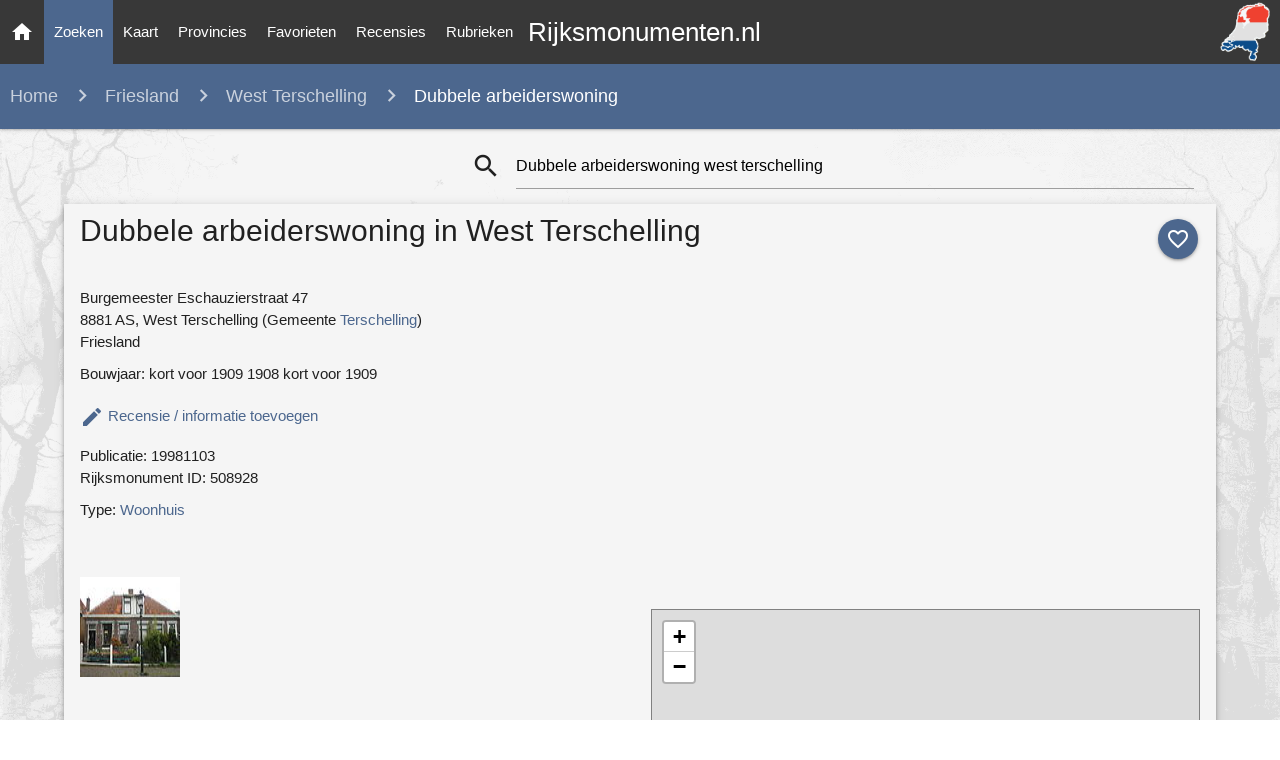

--- FILE ---
content_type: text/html; charset=utf-8
request_url: https://rijksmonumenten.nl/monument/508928/dubbele-arbeiderswoning/west-terschelling/
body_size: 10308
content:

<!DOCTYPE html>
<html lang="en">
    <head>
        <meta http-equiv="Content-Type" content="text/html; charset=UTF-8"/>
        <meta name="viewport" content="width=device-width, initial-scale=1"/>
        <meta name="Description" content="Dubbele arbeiderswoning in west terschelling (friesland) | Monument - Rijksmonumenten.nl | Rijksmonumenten in Nederland">
        <link rel="shortcut icon" href="/static/images/favicon.ico" />
        <title>Dubbele arbeiderswoning in west terschelling (friesland) | Monument - Rijksmonumenten.nl</title>
        <!-- Preload styles -->
        <link rel="preload" href="/static/styles/style.css" as="style">
        <link rel="preload" href="/static/styles/materialize.min.css" as="style">
        <link rel="preload" href="/static/styles/leaflet.css" as="style">
        
        
        
        <link rel="preload" href="/static/styles/photoswipe.css" as="style">
        <link rel="preload" href="/static/styles/photoswipe-default-skin.css" as="style">
        
        <!-- Preload scripts -->
        <link rel="preload" href="/static/scripts/materialize.min.js" as="script">
        <link rel="preload" href="/static/scripts/jquery.js" as="script">
        <link rel="preload" href="/static/scripts/main.js" as="script">
        <link rel="preload" href="/static/scripts/leaflet.js" as="script">
        
        
        
        <link rel="preload" href="/static/scripts/photoswipe.min.js" as="script">
        <link rel="preload" href="/static/scripts/photoswipe-ui-default.min.js" as="script">
        
        <!-- Load styles -->
        <link href="https://fonts.googleapis.com/icon?family=Material+Icons" rel="stylesheet">
        <link href="/static/styles/materialize.min.css" type="text/css" rel="stylesheet" media="screen,projection"/>
        <link href="/static/styles/style.css" type="text/css" rel="stylesheet" media="screen,projection"/>
        <link href="/static/styles/leaflet.css" type="text/css" rel="stylesheet" media="screen,projection"/>
        
        
        <link href="/static/styles/photoswipe.css" type="text/css" rel="stylesheet" media="screen,projection"/>
        <link href="/static/styles/photoswipe-default-skin.css" type="text/css" rel="stylesheet" media="screen,projection"/>
        
        
        
        <!-- Google tag (gtag.js) -->
        <script async src="https://www.googletagmanager.com/gtag/js?id=G-139JFNT1WK"></script>
        <script>
        window.dataLayer = window.dataLayer || [];
        function gtag(){dataLayer.push(arguments);}
        gtag('js', new Date());

        gtag('config', 'G-139JFNT1WK');
        </script>
    </head>
    <body class="painting-ts">
        
        <div id="fb-root"></div>
        <script async defer crossorigin="anonymous" src="https://connect.facebook.net/en_US/sdk.js#xfbml=1&version=v3.3"></script>
        
        <nav>
            <div class="nav-wrapper">
                <a href="/" title="Ga naar de homepage" class="brand-logo center">Rijksmonumenten.nl</a>
                <a class="hide-on-med-and-down" href="/" title="Ga naar de homepage" >
                    <img alt="Rijksmonumenten Nederland" class="right logo"
                         src="/static/images/logo.png"/>
                </a>
                <a href="#" data-target="slide-out" class="sidenav-trigger"><i class="material-icons">menu</i></a>
                <ul class="left hide-on-med-and-down" class="sidenav">
                    <li><a class="" href="/"><i class="material-icons">home</i></a></li>
                    <li><a class="nav-selected" href="/monumenten/">Zoeken</a></li>
                    <li><a class="" href="/plaatsen/">Kaart</a></li>
                    <li><a class="" href="/provincies/">Provincies</a></li>
                    <li><a class="" href="/favorieten/">Favorieten</a></li>
                    <li><a class="" href="/recensies/">Recensies</a></li>
                    <li><a class="" href="/rubrieken/">Rubrieken</a></li>
                </ul>
            </div>
        </nav>
        <ul id="slide-out" class="sidenav">
            <li><a class="subheader">Rijksmonumenten</a></li>
            <li><a href="/"><i class="waves-effect material-icons">home</i>Home</a></li>
            <li><a href="/monumenten/"><i class="waves-effect material-icons">search</i>Zoeken</a></li>
            <li><a href="/plaatsen/"><i class="waves-effect material-icons">place</i>Kaart</a></li>
            <li><a href="/provincies/"><i class="waves-effect material-icons">map</i>Provincies</a></li>
            <li><a href="/favorieten/"><i class="waves-effect material-icons">favorite</i>Favorieten</a></li>
            <li><a href="/monumenten/?istop=top"><i class="waves-effect material-icons">flag</i>Top 100</a></li>
            <li><a href="/recensies/"><i class="waves-effect material-icons">stars</i>Recensies</a></li>
            <li><a href="/rubrieken/"><i class="waves-effect material-icons">list</i>Rubrieken</a></li>
            <li><a href="/overons/"><i class="waves-effect material-icons">question_answer</i>Contact</a></li>
        </ul>
        <main>
            
<nav>
   <div class="nav-breadcrumb">
      <div class="col s12 truncate">
         <a style="margin-left: 10px;" href="/" class="breadcrumb breadcrumb-states" style="">Home</a>
         <a href="/monumenten/?provincie=friesland" class="breadcrumb hide-on-small-only">Friesland</a>
         <a href="/monumenten/?provincie=friesland&woonplaats=west-terschelling" class="breadcrumb">West Terschelling</a>
         <span class="breadcrumb">Dubbele arbeiderswoning</span>
      </div>
   </div>
</nav>
<div class="row list-loading hide" style="margin:50px 0 50px 0;">
      <div class="div col s8 offset-s2">
      <div style="text-align:center;"><strong>Zoeken... Een moment geduld a.u.b.</strong><br/><br/>
        <div class="preloader-wrapper big active center">
          <div class="spinner-layer spinner-blue-only">
            <div class="circle-clipper left">
              <div class="circle"></div>
            </div><div class="gap-patch">
              <div class="circle"></div>
            </div><div class="circle-clipper right">
              <div class="circle"></div>
            </div>
          </div>
        </div>
      </div>
   </div>
</div>
<div class="container monument">
   <div class="section">
      <div class="row" style="margin-bottom:0px;">
         <div class="col s0 m4">
         </div>
         <div class="col s12 m8">
            
<div class="input-field col s12 search-list" style="margin-top: 0px !important;">
   <form id="formSearch" action="/zoeken/?" method="post">
      <i class="material-icons prefix"
         style="cursor: pointer;"
         onclick="
            searchIsLoading('monument');
            document.getElementById('formSearch').submit();">search
      </i>
      <input type="hidden" name="csrfmiddlewaretoken" value="BGguRNVczexOAGbmB9h5kwQi7JDlHcVd523RBlhn0KBlWggnQiIdi4Ki7oeHJyW4">
      <input   id="icon_prefix"
               style="margin-bottom: 0px !important;"
               onkeydown="if (event.keyCode == 13) { searchIsLoading(); }"
               type="text"
               placeholder="Uw zoekopdracht"
               class="validate"
               name="search_term"
               
                  value="Dubbele arbeiderswoning west terschelling"
               >
   </form>
</div>

         </div>
      </div>
      <div class="row grey lighten-4 z-depth-2" style="padding:5px;">
         <div class="col s12">
            <a class="no_favorite_monument_1 btn-floating halfway-fab waves-effect waves-light custom-background"
               onclick="addFavorite('list', '508928', '1');"
               style="margin-left: 5px; top: 10px; right: 2px; float:right; position: relative;">
            <i class="material-icons">favorite_outline</i></a>
            <a class="hide favorite_monument_1 btn-floating halfway-fab waves-effect waves-light red"
               onclick="removeFavorite('508928', '1');"
               style="margin-left: 5px; top: 10px; right: 2px; float:right; position: relative;">
            <i class="material-icons">favorite</i></a>
            <h1 style="margin:5px 0 15px 0;">Dubbele arbeiderswoning in West Terschelling</h1>
         
            <div class="row" style="margin-top:30px">
               <div class="col l6 m6 s12">
               
               
               
               <div style="margin:10px 0 10px 0;">
                  
                     Burgemeester Eschauzierstraat 47<br/>
                  
                  
                     8881 AS,
                  
                  West Terschelling (Gemeente
                  <a href="/provincie/friesland/?gemeente=terschelling"
                     title="gemeente"><strong>Terschelling</strong></a>)
                  <br/>
                  Friesland
               </div>
               
                  <div>Bouwjaar: kort voor 1909 1908 kort voor 1909</div>
               
               
               
                  <div class="" style="margin-top: 20px">
                     <a class="modal-trigger" href="#modalAddReview"><i class="material-icons">edit</i> <strong style="vertical-align:top;">Recensie / informatie toevoegen</strong></a>
                  </div>
               
               
                  <div style="margin-top:10px;">Publicatie: 19981103</div>
               
               <div style="margin-bottom:10px;">Rijksmonument ID: 508928</div>
               
                  <div style="margin-bottom:10px;margin-top:10px;">
                     Type:
                     <strong>
                        <a href="/monumenten/?type=woonhuis&gemeente=terschelling">Woonhuis</a>
                     </strong>
                  </div>
               
               
               </div>
               <div class="col l6 m6 s12">
                  <script async src="https://pagead2.googlesyndication.com/pagead/js/adsbygoogle.js"></script>
                  <!-- Monument pagina - Vierkant -->
                  <ins class="adsbygoogle"
                       style="display:block"
                       data-ad-client="ca-pub-4622845223302685"
                       data-ad-slot="7047950156"
                       data-ad-format="auto"
                       data-full-width-responsive="true"></ins>
                  <script>
                       (adsbygoogle = window.adsbygoogle || []).push({});
                  </script>
               </div>
            </div>
            <div class="row" style="margin-bottom:15px;">
               <div class="col l6 m6 s12">
               
                  <div class="gallery" style="margin-bottom:20px;">
                  
                     <a href="http://upload.wikimedia.org/wikipedia/commons/d/d7/Burgemeester_Eschauzierstraat_47_in_West-Terschelling_-01.jpg"
                        data-size="4288x3216"
                        data-med="http://upload.wikimedia.org/wikipedia/commons/d/d7/Burgemeester_Eschauzierstraat_47_in_West-Terschelling_-01.jpg"
                        data-med-size="1024x1024"
                        data-author="MarcoSwart - Datum: <strong>10 October 2011</strong> | Own work (Wikipedia CC-BY-SA-3.0)"
                        class="gallery__img--main">
                           <img height="100px" width="100px" src="/static/thumbs/friesland/terschelling/west-terschelling/00d74f5db2d785ce72498fad97410f0d.jpg"
                                alt="Burgemeester Eschauzierstraat 47 in West-Terschelling -01 -  The first pair of houses in the council housing complex at the Burgemeester Eschauzier Street 47-49 in West-Terschelling in the Netherlands probably dates from shortly before 1909 and has the same architectural detailing of doors, windows and the same internal organization, but the main shape is more traditional. The dormer in the roof at the front side is not original. Nationally listed heritage.  De eerst gebouwde dubbele woning van het complex sociale huisvesting aan de Burgemeester Eschauz…"/>
                        <figure style="display:none;">
                           Burgemeester Eschauzierstraat 47 in West-Terschelling -01
                            - 
                            The first pair of houses in the council housing complex at the Burgemeester Eschauzier Street 47-49 in West-Terschelling in the Netherlands probably dates from shortly before 1909 and has the same architectural detailing of doors, windows and the same internal organization, but the main shape is more traditional. The dormer in the roof at the front side is not original. Nationally listed heritage.  De eerst gebouwde dubbele woning van het complex sociale huisvesting aan de Burgemeester Eschauz…
                        </figure>
                     </a>
                  
                  </div>
                  
                  <div style="margin-bottom:10px;">
                     <script async src="https://pagead2.googlesyndication.com/pagead/js/adsbygoogle.js"></script>
                     <ins class="adsbygoogle"
                          style="display:block; text-align:center;"
                          data-ad-layout="in-article"
                          data-ad-format="fluid"
                          data-ad-client="ca-pub-4622845223302685"
                          data-ad-slot="7912656870"></ins>
                     <script>
                          (adsbygoogle = window.adsbygoogle || []).push({});
                     </script>
                  </div>
               
               
                  <div style="border: 1px solid #d2d2d2; padding: 0 5px 5px 5px; margin-bottom:20px;">
                     <h3>Omschrijving van Dubbele arbeiderswoning</h3>
                     <p>Inleiding</p>

<p>De eerst gebouwde dubbele ARBEIDERSWONING van het complex aan de Burg. Eschauzierstraat dateert waarschijnlijk van kort vóór 1909 en bevat dezelfde architectonische detaillering van deuren, vensters en dezelfde interne organisatie; echter de hoofdvorm is meer traditioneel. De dakkapel die centraal voorin het dakschild staat, is niet oorspronkelijk; het is niet bekend wanneer deze is aangebracht.</p>

<p>Omschrijving</p>

<p>De dubbele arbeiderswoning behorende bij het complex aan de Burg. Eschauzierstraat is gebouwd op een rechthoekige plattegrond evenwijdig aan de straat, onder een schilddak met een gemetselde schoorsteen op de nok. De gevelindeling is symmetrisch: uiterst links en uiterst rechts is een voordeur, daartussen vier ramen met in het midden een iets bredere tussenruimte. Centraal en laag in het dakschild een -vernieuwde- dakkapel onder afzaat, met twee H-vensters. Voor het overige heeft de woning de kenmerken als beschreven in de complexomschrijving.</p>

<p>Waardering</p>

<p>De dubbele woning van kort vóór 1909, behorende bij het complex aan de Burg. Eschauzierstraat te Terschelling-West, is van algemeen cultuurhistorisch en architectuurhistorisch belang:</p>

<p>- als essentieel en ruimtelijk functioneel hoofdonderdeel van het complex,</p>

<p>- vanwege de plaats als proefwoning binnen het woningbouwproject,</p>

<p>- vanwege de redelijk hoge mate van gaafheid van het exterieur,</p>

<p>- vanwege de redelijke mate van gaafheid van de erfinrichting,</p>

<p>- vanwege de betekenis van de erfinrichting voor de ruimtelijke kwaliteit binnen het complex,</p>

<p>- vanwege de betekenis van de architectonische vormgeving voor de ruimtelijke kwaliteit binnen het complex.</p>
                     <p style="font-size:11.5px;">Tags: gebouwen, woonhuizen,woonhuis,woonhuis,woningen en woningbcomplx</p>
                     <p style="font-size:11.5px;">Bron: Rijksdienst voor het Cultureel Erfgoed - Licentie CC-0 (1.0)</p>
                  </div>
               
               </div>
               <div class="col l6 m6 s12">
                   <div style="margin-bottom:10px;">
                     <div class="fb-like" data-href="https://rijksmonumenten.nl/monument/508928/dubbele-arbeiderswoning/west-terschelling/"
                          data-width="" data-layout="standard" data-action="like" data-size="small" data-show-faces="false" data-share="false"></div>
                  </div>
		  <!--
                  <div style="margin-bottom:15px;">
                     <a href="https://twitter.com/share?ref_src=twsrc%5Etfw" class="twitter-share-button" data-show-count="false">
                        Tweet</a><script async src="https://platform.twitter.com/widgets.js" charset="utf-8"></script>
                  </div>
		  -->
            
            <div class="row large-map">
               <div class="col s12" style="margin-bottom:20px;">
                  <div id="map" style="border: 1px solid grey; height:500px"></div>
               </div>
               <div class="col s12 hide-on-small-only">
                  <i class="material-icons prefix">directions_car</i>
                  <span style="vertical-align:top; display: inline-block; margin-top: 3px;">
                  <a title="Routebeschrijving naar Dubbele arbeiderswoning"
                     href="/routeplanner/508928/dubbele-arbeiderswoning/">
                     <strong>Route</strong></a> naar Dubbele arbeiderswoning</span>
               </div>
               <div class="col s12">
                  <i class="material-icons prefix">location_on</i>
                  <span style="vertical-align:top; display: inline-block; margin-top: 3px;">
                  Monumenten <a title="Meer monumenten op de kaart in West Terschelling"
                          href="/plaatsen/west-terschelling?geo=53.360915742877928,5.213710676803902">
                     <strong>Kaart</strong></a> rond West Terschelling</span>
               </div>
            </div>
            
            </div>
         </div>
         <hr/>
         <div class="row">
            <div class="col s12 m6" style="margin-bottom:20px;">
               <h5 id="gotoreviews">Recensies (0)</h5>
               
               <p style="margin-bottom:10px;">Geen recensies gevonden. Voeg als eerste toe!</p>
               
               <div class="center" style="margin-bottom: 40px;">
                  <!-- Modal Trigger -->
                  <a class="waves-effect waves-light btn modal-trigger  review-action-button"
                     href="#modalAddReview" style="margin-top:20px;">Recensie toevoegen</a>
               </div>
               <script async src="https://pagead2.googlesyndication.com/pagead/js/adsbygoogle.js"></script>
               <!-- Monument pagina - Vierkant II -->
               <ins class="adsbygoogle"
                    style="display:block"
                    data-ad-client="ca-pub-4622845223302685"
                    data-ad-slot="2201165194"
                    data-ad-format="auto"
                    data-full-width-responsive="true"></ins>
               <script>
                    (adsbygoogle = window.adsbygoogle || []).push({});
               </script>
               <div id="modalAddReview" class="modal modal-fixed-footer">
                  <form id="formReview" action="/reviews/add/508928/" method="post" onsubmit="return disableSendReviewButton(this);"><input type="hidden" name="csrfmiddlewaretoken" value="BGguRNVczexOAGbmB9h5kwQi7JDlHcVd523RBlhn0KBlWggnQiIdi4Ki7oeHJyW4">
                     <div class="modal-content">
                        <div class="container">
                           <h1 class="hide-on-small-only header center">Uw recensie</h1>
                           <div class="row hide-on-small-only">
                              <h2 class="header col s12 light">Recensie toevoegen voor Dubbele arbeiderswoning in West Terschelling</h2>
                           </div>
                           <div class="row">
                              <div class="row">
                                 <div class="input-field col s12 m6">
                                    <i class="material-icons prefix">person_outline</i>
                                    <input id="name" name="name" type="text" class="validate" required>
                                    <input type="text" id="last_name" name="last_name" style="display:none;">
                                    <label for="name">Naam</label>
                                 </div>
                                 <div class="input-field col s12 m6">
                                    <i class="material-icons prefix">mail_outline</i>
                                    <input id="email" name="email" type="email" class="validate" required>
                                    <label for="email">E-mail</label>
                                 </div>
                              </div>
                              <div class="row">
                                 <div class="" style="margin: 0px 10px; cursor: pointer;">
                                    <i onclick="addStars(1); document.getElementById('rating').value = '1';" class="star1 material-icons">star</i>
                                    <i onclick="addStars(2); document.getElementById('rating').value = '2';" class="star2 material-icons">star</i>
                                    <i onclick="addStars(3); document.getElementById('rating').value = '3';" class="star3 material-icons">star</i>
                                    <i onclick="addStars(4); document.getElementById('rating').value = '4';" class="star4 material-icons">star</i>
                                 </div>
                              </div>
                              <div class="row">
                                 <div class="input-field col s12">
                                    <i class="material-icons prefix">mode_edit</i>
                                    <textarea required id="textarea" name="textarea" data-length="120" class="validate materialize-textarea" required></textarea>
                                    <label for="textarea">Recensie</label>
                                 </div>
                              </div>
                              <div class="row hide">
                                 <div class="input-field col s6">
                                    <i class="material-icons prefix">pin_drop</i>
                                    <input id="city" name="city" type="text" class="validate">
                                    <label for="city">Woonplaats</label>
                                 </div>
                                 <input type="text" class="form-control" id="rating" value="3" name="rating" readonly="readonly" style="display:none;">
                              </div>
                           </div>
                        </div>
                     </div>
                     <div class="modal-footer">
                        <button class="btn waves-effect waves-light green submitbtn"
                                   style="margin-right:10px;"
                                   type="submit"
                                   name="action"><strong>Versturen</strong>
                        <i class="material-icons left">add_circle_outline</i></button>
                        <a href="#!" class="modal-close waves-effect red btn"><i class="material-icons left">cancel</i>Annuleren</a>
                     </div>
                  </form>
               </div>
            </div>
            <div class="col s12 m6">
               
                  


    <h5>In de buurt</h5>
    <ul class="collection">
        
        <li class="collection-item avatar">
            <a href="/monument/508925/-/-/" title="Vijf dubbele woningen in Overgangsstijl">
                
               <img src="/static/thumbs/friesland/terschelling/west-terschelling/8044998c3ab3ca382532950b1c0d27fe.jpg" alt="Vijf dubbele woningen in Overgangsstijl" class="circle">
                
            </a>
            <a class="black-text" href="/monument/508925/-/-/" title="Vijf dubbele woningen in Overgangsstijl">
                <span class="title truncate"><strong>Vijf dubbele woningen in Overgangsstijl</strong></span>
            </a>
            Burgemeester Eschauzierstraat 20, West Terschelling
        </li>
        
        <li class="collection-item avatar">
            <a href="/monument/508927/-/-/" title="Dubbele hoekwoning in Overgangsstijl">
                
               <img src="/static/thumbs/friesland/terschelling/west-terschelling/9ddf5b167ef7e9080ab9c5dc406c3bbd.jpg" alt="Dubbele hoekwoning in Overgangsstijl" class="circle">
                
            </a>
            <a class="black-text" href="/monument/508927/-/-/" title="Dubbele hoekwoning in Overgangsstijl">
                <span class="title truncate"><strong>Dubbele hoekwoning in Overgangsstijl</strong></span>
            </a>
            Burgemeester Eschauzierstraat 16, West Terschelling
        </li>
        
        <li class="collection-item avatar">
            <a href="/monument/508924/-/-/" title="Vier dubbele woningen in Overgangsstijl">
                
               <img src="/static/thumbs/friesland/terschelling/west-terschelling/099208d84a5807b2c3042a7e217dddbe.jpg" alt="Vier dubbele woningen in Overgangsstijl" class="circle">
                
            </a>
            <a class="black-text" href="/monument/508924/-/-/" title="Vier dubbele woningen in Overgangsstijl">
                <span class="title truncate"><strong>Vier dubbele woningen in Overgangsstijl</strong></span>
            </a>
            Burgemeester Eschauzierstraat 12, West Terschelling
        </li>
        
        <li class="collection-item avatar">
            <a href="/monument/35032/-/-/" title="Brandaris">
                
               <img src="/static/thumbs/friesland/terschelling/west-terschelling/609d176ff1cecafec17dd8bc6cd51d2f.jpg" alt="Brandaris" class="circle">
                
            </a>
            <a class="black-text" href="/monument/35032/-/-/" title="Brandaris">
                <span class="title truncate"><strong>Brandaris</strong></span>
            </a>
            Brandarisstraat 2, West Terschelling
        </li>
        
        <li class="collection-item avatar">
            <a href="/monument/508926/-/-/" title="Twee rijen met elk vier woningen in Overgangsstijl">
                
               <img src="/static/thumbs/friesland/terschelling/west-terschelling/3498775c260aa16f096b973d61860b37.jpg" alt="Twee rijen met elk vier woningen in Overgangsstijl" class="circle">
                
            </a>
            <a class="black-text" href="/monument/508926/-/-/" title="Twee rijen met elk vier woningen in Overgangsstijl">
                <span class="title truncate"><strong>Twee rijen met elk vier woningen in Overgangsstijl</strong></span>
            </a>
            Burgemeester Eschauzierstraat 2, West Terschelling
        </li>
        
        <li class="collection-item avatar lighten-2 white-text">
            <a href="/monumenten/?woonplaats=west terschelling&provincie=friesland">
                <i class="material-icons circle custom-background">format_list_bulleted</i></a>
            <span class="black-text">Alle monumenten in</span>
            <br/>
            <a class="black-text" href="/monumenten/?woonplaats=west-terschelling&provincie=friesland">
                <strong>West Terschelling (Friesland)</strong>
            </a>
        </li>
    </ul>

               
            </div>
            </div>
         </div>
         <p class="center" style="font-size:11px;">
            <time datetime="16 maart 2020 13:06">Laatste update 16 November 2024</time>
         </p>
      </div>
   </div>
   <script type="text/javascript">
      document.addEventListener('DOMContentLoaded', function() {
         isFavorite('508928', 1);
         addStars(3);
      
      
         showMonumentMap("Dubbele arbeiderswoning", [53.360915742877928,5.213710676803902]);
      
      });
   </script>
</div>

   <!-- photo swipe plugin -->
<div id="gallery" class="pswp" tabindex="-1" role="dialog" aria-hidden="true">
    <div class="pswp__bg"></div>
    <div class="pswp__scroll-wrap">
      <div class="pswp__container">
         <div class="pswp__item"></div>
         <div class="pswp__item"></div>
         <div class="pswp__item"></div>
      </div>
      <div class="pswp__ui pswp__ui--hidden">
         <div class="pswp__top-bar">
            <div class="pswp__counter"></div>
            <button class="pswp__button pswp__button--close" title="Close (Esc)"></button>
            <button class="pswp__button pswp__button--share" title="Share"></button>
            <button class="pswp__button pswp__button--fs" title="Toggle fullscreen"></button>
            <button class="pswp__button pswp__button--zoom" title="Zoom in/out"></button>
            <div class="pswp__preloader">
               <div class="pswp__preloader__icn">
                  <div class="pswp__preloader__cut">
                     <div class="pswp__preloader__donut"></div>
                  </div>
               </div>
            </div>
         </div>
         <div class="pswp__share-modal pswp__share-modal--hidden pswp__single-tap">
            <div class="pswp__share-tooltip">
               <a href="#" class="pswp__share--facebook"></a>
                  <a href="#" class="pswp__share--twitter"></a>
                  <a href="#" class="pswp__share--pinterest"></a>
                  <a href="#" download class="pswp__share--download"></a>
            </div>
         </div>
         <button class="pswp__button pswp__button--arrow--left" title="Previous (arrow left)"></button>
         <button class="pswp__button pswp__button--arrow--right" title="Next (arrow right)"></button>
         <div class="pswp__caption">
            <div class="pswp__caption__center">
            </div>
         </div>
     </div>
   </div>
</div>
<script type="text/javascript">
document.addEventListener('DOMContentLoaded', function() {

		var initPhotoSwipeFromDOM = function(gallerySelector) {

			var parseThumbnailElements = function(el) {
			    var thumbElements = el.childNodes,
			        numNodes = thumbElements.length,
			        items = [],
			        el,
			        childElements,
			        thumbnailEl,
			        size,
			        item;

			    for(var i = 0; i < numNodes; i++) {
			        el = thumbElements[i];

			        // include only element nodes
			        if(el.nodeType !== 1) {
			          continue;
			        }

			        childElements = el.children;

			        // size = el.getAttribute('data-size').split('x');
                     try {
                       size = el.getAttribute('data-size').split('x');
                     }
                     catch(err) {
                       // Adsense images sometimes messing up this action.
                       continue;
                     }

			        // create slide object
			        item = {
						src: el.getAttribute('href'),
						w: parseInt(size[0], 10),
						h: parseInt(size[1], 10),
						author: el.getAttribute('data-author')
			        };

			        item.el = el; // save link to element for getThumbBoundsFn

			        if(childElements.length > 0) {
			          item.msrc = childElements[0].getAttribute('src'); // thumbnail url
			          if(childElements.length > 1) {
			              item.title = childElements[1].innerHTML; // caption (contents of figure)
			          }
			        }


					var mediumSrc = el.getAttribute('data-med');
		          	if(mediumSrc) {
		            	size = el.getAttribute('data-med-size').split('x');
		            	// "medium-sized" image
		            	item.m = {
		              		src: mediumSrc,
		              		w: parseInt(size[0], 10),
		              		h: parseInt(size[1], 10)
		            	};
		          	}
		          	// original image
		          	item.o = {
		          		src: item.src,
		          		w: item.w,
		          		h: item.h
		          	};

			        items.push(item);
			    }

			    return items;
			};

			// find nearest parent element
			var closest = function closest(el, fn) {
			    return el && ( fn(el) ? el : closest(el.parentNode, fn) );
			};

			var onThumbnailsClick = function(e) {
			    e = e || window.event;
			    e.preventDefault ? e.preventDefault() : e.returnValue = false;

			    var eTarget = e.target || e.srcElement;

			    var clickedListItem = closest(eTarget, function(el) {
			        return el.tagName === 'A';
			    });

			    if(!clickedListItem) {
			        return;
			    }

			    var clickedGallery = clickedListItem.parentNode;

			    var childNodes = clickedListItem.parentNode.childNodes,
			        numChildNodes = childNodes.length,
			        nodeIndex = 0,
			        index;

			    for (var i = 0; i < numChildNodes; i++) {
			        if(childNodes[i].nodeType !== 1) {
			            continue;
			        }

			        if(childNodes[i] === clickedListItem) {
			            index = nodeIndex;
			            break;
			        }
			        nodeIndex++;
			    }

			    if(index >= 0) {
			        openPhotoSwipe( index, clickedGallery );
			    }
			    return false;
			};

			var photoswipeParseHash = function() {
				var hash = window.location.hash.substring(1),
			    params = {};

			    if(hash.length < 5) { // pid=1
			        return params;
			    }

			    var vars = hash.split('&');
			    for (var i = 0; i < vars.length; i++) {
			        if(!vars[i]) {
			            continue;
			        }
			        var pair = vars[i].split('=');
			        if(pair.length < 2) {
			            continue;
			        }
			        params[pair[0]] = pair[1];
			    }

			    if(params.gid) {
			    	params.gid = parseInt(params.gid, 10);
			    }

			    return params;
			};

			var openPhotoSwipe = function(index, galleryElement, disableAnimation, fromURL) {
			    var pswpElement = document.querySelectorAll('.pswp')[0],
			        gallery,
			        options,
			        items;

				items = parseThumbnailElements(galleryElement);

			    // define options (if needed)
			    options = {

			        galleryUID: galleryElement.getAttribute('data-pswp-uid'),

			        getThumbBoundsFn: function(index) {
			            // See Options->getThumbBoundsFn section of docs for more info
			            var thumbnail = items[index].el.children[0],
			                pageYScroll = window.pageYOffset || document.documentElement.scrollTop,
			                rect = thumbnail.getBoundingClientRect();

			            return {x:rect.left, y:rect.top + pageYScroll, w:rect.width};
			        },

			        addCaptionHTMLFn: function(item, captionEl, isFake) {
						if(!item.title) {
							captionEl.children[0].innerText = '';
							return false;
						}
						captionEl.children[0].innerHTML = item.title +  '<br/><small>Photo: ' + item.author + '</small>';
						return true;
			        },

			    };


			    if(fromURL) {
			    	if(options.galleryPIDs) {
			    		// parse real index when custom PIDs are used
			    		// https://photoswipe.com/documentation/faq.html#custom-pid-in-url
			    		for(var j = 0; j < items.length; j++) {
			    			if(items[j].pid == index) {
			    				options.index = j;
			    				break;
			    			}
			    		}
				    } else {
				    	options.index = parseInt(index, 10) - 1;
				    }
			    } else {
			    	options.index = parseInt(index, 10);
			    }

			    // exit if index not found
			    if( isNaN(options.index) ) {
			    	return;
			    }



				var radios = document.getElementsByName('gallery-style');
				for (var i = 0, length = radios.length; i < length; i++) {
				    if (radios[i].checked) {
				        if(radios[i].id == 'radio-all-controls') {

				        } else if(radios[i].id == 'radio-minimal-black') {
				        	options.mainClass = 'pswp--minimal--dark';
					        options.barsSize = {top:0,bottom:0};
							options.captionEl = false;
							options.fullscreenEl = false;
							options.shareEl = false;
							options.bgOpacity = 0.85;
							options.tapToClose = true;
							options.tapToToggleControls = false;
				        }
				        break;
				    }
				}

			    if(disableAnimation) {
			        options.showAnimationDuration = 0;
			    }

			    // Pass data to PhotoSwipe and initialize it
			    gallery = new PhotoSwipe( pswpElement, PhotoSwipeUI_Default, items, options);

			    // see: http://photoswipe.com/documentation/responsive-images.html
				var realViewportWidth,
				    useLargeImages = false,
				    firstResize = true,
				    imageSrcWillChange;

				gallery.listen('beforeResize', function() {

					var dpiRatio = window.devicePixelRatio ? window.devicePixelRatio : 1;
					dpiRatio = Math.min(dpiRatio, 2.5);
				    realViewportWidth = gallery.viewportSize.x * dpiRatio;


				    if(realViewportWidth >= 1200 || (!gallery.likelyTouchDevice && realViewportWidth > 800) || screen.width > 1200 ) {
				    	if(!useLargeImages) {
				    		useLargeImages = true;
				        	imageSrcWillChange = true;
				    	}

				    } else {
				    	if(useLargeImages) {
				    		useLargeImages = false;
				        	imageSrcWillChange = true;
				    	}
				    }

				    if(imageSrcWillChange && !firstResize) {
				        gallery.invalidateCurrItems();
				    }

				    if(firstResize) {
				        firstResize = false;
				    }

				    imageSrcWillChange = false;

				});

				gallery.listen('gettingData', function(index, item) {
				    if( useLargeImages ) {
				        item.src = item.o.src;
				        item.w = item.o.w;
				        item.h = item.o.h;
				    } else {
				        item.src = item.m.src;
				        item.w = item.m.w;
				        item.h = item.m.h;
				    }
				});

			    gallery.init();
			};

			// select all gallery elements
			var galleryElements = document.querySelectorAll( gallerySelector );
			for(var i = 0, l = galleryElements.length; i < l; i++) {
				galleryElements[i].setAttribute('data-pswp-uid', i+1);
				galleryElements[i].onclick = onThumbnailsClick;
			}

			// Parse URL and open gallery if it contains #&pid=3&gid=1
			var hashData = photoswipeParseHash();
			if(hashData.pid && hashData.gid) {
				openPhotoSwipe( hashData.pid,  galleryElements[ hashData.gid - 1 ], true, true );
			}
		};

		initPhotoSwipeFromDOM('.gallery');
});
</script>


        </main>
        <footer class="page-footer">
            <div class="container">
                <div class="row">
                    <div class="col l6 s12">
                        <h5 class="white-text">Rijksmonumenten</h5>
                        <p class="grey-text text-lighten-4">
                            De geschiedenis staat niet alleen in de boeken. In steden & dorpen staan overal historische gebouwen.
                            Onder en boven de grond liggen sporen uit een ver verleden. Dit erfgoed bestaat uit meer dan 63.000 monumenten!
                            <br/>
                            <br/>
                            Deze website is <strong>NIET</strong> verbonden met de Rijksdienst voor het Cultureel Erfgoed.
                        </p></p>
                        <p>Navigatie:
                            <a class="white-text" href="/monumenten/"><strong>Zoeken</strong></a></a> |
                            <a class="white-text" href="/plaatsen/"> <strong>Kaart</strong></a></a> |
                            <a class="white-text" href="/provincies/"> <strong>Provincies</strong></a></a> |
                            <a class="white-text" href="/rubrieken/"><strong>Rubrieken</strong></a></a>
                        </p>
                    </div>
                    <div class="col l3 s12">
                        <h5 class="white-text">Monumenten Tips</h5>
                        <ul>
                            <li><a class="white-text" href="/monument/46147/slijpsteen-van-slenaken/slenaken/">Slijpsteen van Slenaken (4000 v.Chr)</a></li>
                            <li><a class="white-text" href="/monument/421090/terrein-met-hunebed-d27/borger/">Grootste hunebed van NL (3400 v.Chr)</a></li>
                            <li><a class="white-text" href="/monument/45802/vuursteenmijnen-van-rijckholt/sint-geertruid/">Vuursteenmijnen van Rijckholt (3100 v.Chr)</a></li>
                            <li><a class="white-text" href="/monument/524991/thermenmuseum-resten-van-een-romeins-badgebouw/heerlen/">Romeinse Thermen in NL (1e eeuw n.Chr)</a></li>
                            <li><a class="white-text" href="/monument/27997/helpoort/maastricht/">Helpoort in Maastricht (1229)</a></li>
                            <li><a class="white-text" href="/monument/9185/gevangenpoort/bergen-op-zoom/">Gevangenpoort Bergen Op Zoom (1350)</a></li>
                            <li><a class="white-text" href="/monument/25131/sint-annahofje/leiden/">Sint Annahofje in Leiden (14e eeuw)</a></li>
                            <li><a class="white-text" href="/monument/9290/de-grafelijke-korenmolen/zeddam/">De Grafelijke Korenmolen (1451)</a></li>
                            <li><a class="white-text" href="/monument/35032/brandaris/west-terschelling/">Vuurtoren Brandaris Terschelling (1594)</a></li>
                            <li><a class="white-text" href="/monument/332550/kasteel-amerongen/amerongen/">Kasteel Amerongen (1676)</a></li>
                            <li><a class="white-text" href="/monument/518719/eerste-gloeilampenfabriek-van-philips/eindhoven/">Eerste gloeilampenfabriek Philips (1891)</a></li>
                        </ul>
                    </div>
                    <div class="col l3 s12">
                        <h5 class="white-text">Links</h5>
                        <ul>
                            <li><a class="white-text" rel="noreferrer" target="_blank" rel="noopener noreferrer"
                                   href="https://nl.wikipedia.org/wiki/Rijksmonument">Wikipedia</a></li>
                            <li><a class="white-text" rel="noreferrer" target="_blank" rel="noopener noreferrer"
                                   href="https://monumentenregister.cultureelerfgoed.nl/monumentenregister">Rijksmonumentenregister</a></li>
                            <li><a class="white-text" rel="noreferrer" target="_blank" rel="noopener noreferrer"
                                   href="https://www.topotijdreis.nl/">Tijdreis Nederland (Kadaster)</a></li>
                            <li><a class="white-text" rel="noreferrer" target="_blank" rel="noopener noreferrer"
                                   href="https://geheugen.delpher.nl/nl">Het geheugen van Nederland</a></li>
                        </ul>
                    </div>
		    <!--
                    <div class="col s12">
                        <a href="https://twitter.com/rijksmonumenten?ref_src=twsrc%5Etfw" class="twitter-follow-button" data-show-count="false">Follow @rijksmonumenten</a><script async src="https://platform.twitter.com/widgets.js" charset="utf-8"></script>
                    </div>
		    -->
                </div>
            </div>
            <div class="footer-copyright">
                <div class="container">
                    Gemaakt door <a class="white-text text-lighten-5" href=""><strong>Elk Apps</strong></a> |
                    <a class="white-text" href="/privacypolicy/">Privacy Policy</a> |
                    <a class="white-text" href="/disclaimer/">Disclaimer</a> |
                    <a class="white-text" href="/overons/"><strong>Contact</strong></a>
                </div>
            </div>
        </footer>
        <!-- Load scripts -->
        <script src="/static/scripts/materialize.min.js"></script>
        <script src="/static/scripts/main.js?v=0.11"></script>
        <script src="/static/scripts/jquery.js"></script>
        <script src="/static/scripts/leaflet.js"></script>
        
        
        
        <script src="/static/scripts/photoswipe.min.js"></script>
        <script src="/static/scripts/photoswipe-ui-default.min.js"></script>
        
    </body>
</html>


--- FILE ---
content_type: text/html; charset=utf-8
request_url: https://www.google.com/recaptcha/api2/aframe
body_size: 267
content:
<!DOCTYPE HTML><html><head><meta http-equiv="content-type" content="text/html; charset=UTF-8"></head><body><script nonce="thYSpu_zFk-_cV3zFt88kQ">/** Anti-fraud and anti-abuse applications only. See google.com/recaptcha */ try{var clients={'sodar':'https://pagead2.googlesyndication.com/pagead/sodar?'};window.addEventListener("message",function(a){try{if(a.source===window.parent){var b=JSON.parse(a.data);var c=clients[b['id']];if(c){var d=document.createElement('img');d.src=c+b['params']+'&rc='+(localStorage.getItem("rc::a")?sessionStorage.getItem("rc::b"):"");window.document.body.appendChild(d);sessionStorage.setItem("rc::e",parseInt(sessionStorage.getItem("rc::e")||0)+1);localStorage.setItem("rc::h",'1769522380275');}}}catch(b){}});window.parent.postMessage("_grecaptcha_ready", "*");}catch(b){}</script></body></html>